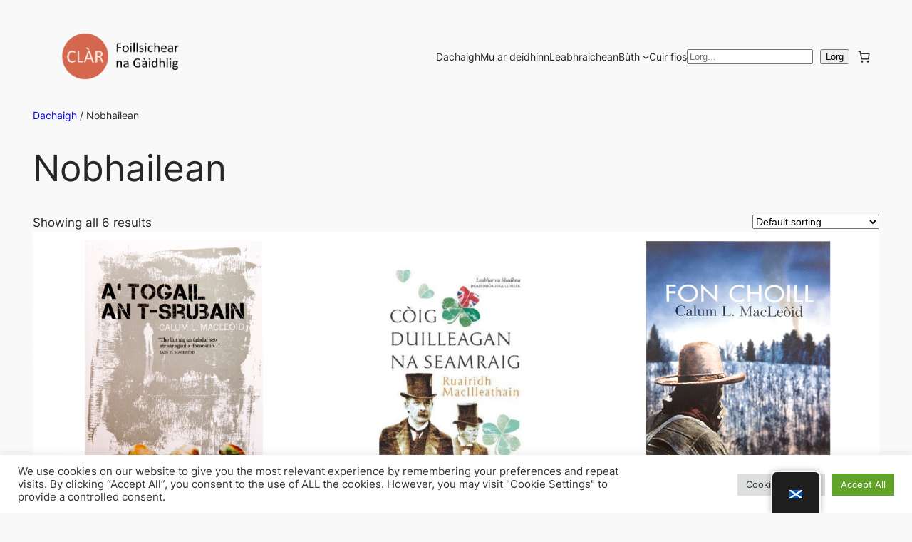

--- FILE ---
content_type: text/css
request_url: https://clar.online/wp-content/uploads/eb-style/eb-style-edit-site.min.css?ver=d02a3f1882
body_size: 492
content:
/* eb-slider-lytwlh1 Starts */.eb-parallax-slider-wrapper.eb-slider-lytwlh1 { margin-bottom:-50px; padding-bottom:-40px; transition:border 0.5s, border-radius 0.5s, box-shadow 0.5s, background 0.5s }.eb-parallax-slider-wrapper.eb-slider-lytwlh1 .eb-parallax-container .eb-parallax-slider { --slide-size:400px }.eb-parallax-slider-wrapper.eb-slider-lytwlh1 .eb-parallax-container .eb-parallax-slider .eb-parallax-wrapper li { align-items:center; justify-content:center; margin-left:5px; margin-right:5px }.eb-parallax-slider-wrapper.eb-slider-lytwlh1 .eb-parallax-container .eb-parallax-slider .eb-parallax-wrapper { padding:initial; margin-left:-5px }.eb-parallax-slider-wrapper.eb-slider-lytwlh1 .eb-parallax-container .eb-parallax-slider .eb-parallax-wrapper .slide .slide__content { padding-top:20px; padding-right:20px; padding-left:20px; padding-bottom:20px }.eb-parallax-slider-wrapper.eb-slider-lytwlh1 .eb-parallax-container .eb-parallax-slider .eb-parallax-wrapper .slide .slide__headline { color:#ffffff; background-color:rgba(135,92,255,0); font-family:"Inter", sans-serif; font-size:24px; margin-top:0px; margin-right:0px; margin-left:0px; margin-bottom:20px }.eb-parallax-slider-wrapper.eb-slider-lytwlh1 .eb-parallax-container .eb-parallax-slider .eb-parallax-wrapper .slide .slide__action { color:#000000; background-color:rgba(255,255,255,1); font-size:14px; margin-top:0px; margin-right:0px; margin-left:0px; margin-bottom:20px; padding-top:10px; padding-right:30px; padding-left:30px; padding-bottom:10px; transition:border 0.5s, border-radius 0.5s, box-shadow 0.5s }.eb-parallax-slider-wrapper.eb-slider-lytwlh1 .eb-parallax-container .eb-parallax-slider .eb-parallax-wrapper .slide .slide__action:hover { color:#000000; background-color:rgba(255,255,255,1) }.wp-admin .eb-parent-eb-slider-lytwlh1 { display:block; opacity:1 }.eb-parent-eb-slider-lytwlh1 { display:block } @media(max-width: 1024px){.eb-parallax-slider-wrapper.eb-slider-lytwlh1 .eb-parallax-container { height:auto }.eb-parallax-slider-wrapper.eb-slider-lytwlh1 .eb-parallax-container .eb-parallax-slider .eb-parallax-wrapper li { margin-left:0null; margin-right:0null }.eb-parallax-slider-wrapper.eb-slider-lytwlh1 .eb-parallax-container .eb-parallax-slider .eb-parallax-wrapper { padding:initial; margin-left:-0null }.editor-styles-wrapper.wp-embed-responsive .eb-parent-eb-slider-lytwlh1 { display:block; opacity:1 }.eb-parent-eb-slider-lytwlh1 { display:block }} @media(max-width: 767px){.eb-parallax-slider-wrapper.eb-slider-lytwlh1 .eb-parallax-container .eb-parallax-slider .eb-parallax-wrapper li { margin-left:0null; margin-right:0null }.eb-parallax-slider-wrapper.eb-slider-lytwlh1 .eb-parallax-container .eb-parallax-slider .eb-parallax-wrapper { padding:initial; margin-left:-0null }.editor-styles-wrapper.wp-embed-responsive .eb-parent-eb-slider-lytwlh1 { display:block; opacity:1 }.eb-parent-eb-slider-lytwlh1 { display:block }}/* =eb-slider-lytwlh1= Ends */